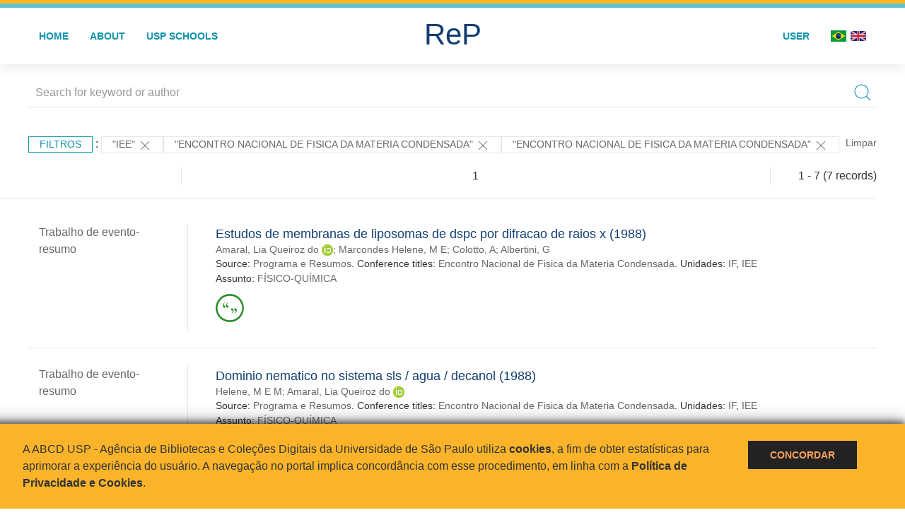

--- FILE ---
content_type: text/html; charset=UTF-8
request_url: https://repositorio.usp.br/result.php?filter%5B%5D=unidadeUSP:%22IEE%22&filter%5B%5D=releasedEvent:%22Encontro%20Nacional%20de%20Fisica%20da%20Materia%20Condensada%22&filter%5B%5D=releasedEvent:%22Encontro%20Nacional%20de%20Fisica%20da%20Materia%20Condensada%22
body_size: 9488
content:
<!DOCTYPE html>
<html>
<head>
        
    <link rel="shortcut icon" href="https://repositorio.usp.br/inc/images/faviconUSP.ico" type="image/x-icon">

    <script src="https://repositorio.usp.br/inc/js/jquery.min.js"></script>
    <script src="https://repositorio.usp.br/inc/js/jquery-ui.js"></script>
    <link rel="stylesheet" href="https://repositorio.usp.br/inc/js/jquery-ui.css">
    <script src="https://repositorio.usp.br/inc/js/jquery.form-validator.min.js"></script>

    <!-- Uikit - Local -->
    <link rel="stylesheet" href="https://repositorio.usp.br/inc/uikit/css/uikit.min.css" />
    <script src="https://repositorio.usp.br/inc/uikit/js/uikit.min.js"></script>
    <script src="https://repositorio.usp.br/inc/uikit/js/uikit-icons.min.js"></script>
    <script src="https://repositorio.usp.br/inc/js/visualizar-pdf-mobile.js"></script>

    <!-- USP Custom -->
    <link rel="stylesheet" href="https://repositorio.usp.br/inc/css/style.css">

    <meta name="viewport" content="width=device-width, initial-scale=1">

    <script src="https://js.hcaptcha.com/1/api.js" async defer></script>
    
            <!-- Perto Digital -->
        <script>
            !function
            e(){"complete"===document.readyState?window.setTimeout((function(){
            var
            e,n,t;e="https://cdn.pertoplugin.link/plugin/perto.js.gz",n=5e3,t=
            "https://pertocdn.pertoplugin.link/plugin/perto.js.gz",new
            Promise((function(o,i){var
            c=document.createElement("script");function
            r(){if(document.head.removeChild(c),t){var
            e=document.createElement("script");e.src=t,document.head.appendChild(
            e),e.onload=function(){o(!0)},e.onerror=function(){o(!1)}}else
            o(!1)}c.src=e,document.head.appendChild(c);var
            u=setTimeout((function(){r()}),n);c.onload=function(){clearTimeout(u)
            ,o(!0)},c.onerror=function(){clearTimeout(u),r()}}))}),2e3):
            window.setTimeout((function(){e()}),1e3)}();
        </script>
        <title>ReP USP - Resultado da busca</title>

            <!-- D3.js Libraries and CSS -->
        <script type="text/javascript" src="inc/jquery/d3.v3.min.js"></script>
        <!-- UV Charts -->
        <script type="text/javascript" src=inc/uvcharts/uvcharts.full.min.js></script>
    
</head>
<body style="min-height: 45em; position: relative;">
    
<div style="height: 0.3em; background: #fcb421;"></div>
<div style="height: 0.4em; background: #64c4d2;"></div>
<div class="uk-card uk-card-default" >
<div class="uk-visible@m">
    <div id="menu" class="uk-container uk-navbar-container uk-margin uk-navbar-transparent" uk-navbar="dropbar: true; dropbar-mode: push; mode: click" uk-navbar>
        <div class="uk-navbar-left">
            <ul class="uk-navbar-nav uk-link-text">
                <li class="uk-active"><a class="uk-link-heading" href="https://repositorio.usp.br/index.php">Home</a></li>
                <li class="uk-active">
                    <a href="https://repositorio.usp.br/sobre.php">About</a>
                </li>
                <li class="uk-active">
                    <a href="#modal-full" uk-toggle>USP Schools</a>

                    <div id="modal-full" class="uk-modal-full" uk-modal>
                        <div class="uk-modal-dialog uk-modal-body">
                            <button class="uk-modal-close-full uk-close-large" type="button" uk-close></button>
                            <div class="uk-grid-collapse uk-child-width-1-4@s uk-flex-middle" uk-grid>
                                <div class="uk-background-cover" style="background-image: url('https://repositorio.usp.br/inc/images/PracaDoRelogio-MarcosSantos.jpg');" uk-height-viewport></div>
                                <div class="uk-padding">
                                    <h3>USP Schools</h3>
                                    				    					                                                                                        <a href="https://repositorio.usp.br/result.php?filter[]=unidadeUSP:&quot;EACH&quot;" class="uk-text-small" style="color:#333">
                                                Escola de Artes, Ciências e Humanidades (EACH)                                            </a>
                                            <br/>
                                            					 
                                    					                                                                                        <a href="https://repositorio.usp.br/result.php?filter[]=unidadeUSP:&quot;ECA&quot;" class="uk-text-small" style="color:#333">
                                                Escola de Comunicações e Artes (ECA)                                            </a>
                                            <br/>
                                            					 
                                    					                                                                                        <a href="https://repositorio.usp.br/result.php?filter[]=unidadeUSP:&quot;EE&quot;" class="uk-text-small" style="color:#333">
                                                Escola de Enfermagem (EE)                                            </a>
                                            <br/>
                                            					 
                                    					                                                                                        <a href="https://repositorio.usp.br/result.php?filter[]=unidadeUSP:&quot;EERP&quot;" class="uk-text-small" style="color:#333">
                                                Escola de Enfermagem de Ribeirão Preto (EERP)                                            </a>
                                            <br/>
                                            					 
                                    					                                                                                        <a href="https://repositorio.usp.br/result.php?filter[]=unidadeUSP:&quot;EEFE&quot;" class="uk-text-small" style="color:#333">
                                                Escola de Educação Física e Esporte (EEFE)                                            </a>
                                            <br/>
                                            					 
                                    					                                                                                        <a href="https://repositorio.usp.br/result.php?filter[]=unidadeUSP:&quot;EEFERP&quot;" class="uk-text-small" style="color:#333">
                                                Escola de Educação Física e Esporte de Ribeirão Preto (EEFERP)                                            </a>
                                            <br/>
                                            					 
                                    					                                                                                        <a href="https://repositorio.usp.br/result.php?filter[]=unidadeUSP:&quot;EEL&quot;" class="uk-text-small" style="color:#333">
                                                Escola de Engenharia de Lorena (EEL)                                            </a>
                                            <br/>
                                            					 
                                    					                                                                                        <a href="https://repositorio.usp.br/result.php?filter[]=unidadeUSP:&quot;EESC&quot;" class="uk-text-small" style="color:#333">
                                                Escola de Engenharia de São Carlos (EESC)                                            </a>
                                            <br/>
                                            					 
                                    					                                                                                        <a href="https://repositorio.usp.br/result.php?filter[]=unidadeUSP:&quot;EP&quot;" class="uk-text-small" style="color:#333">
                                                Escola Politécnica (EP)                                            </a>
                                            <br/>
                                            					 
                                    					                                                                                        <a href="https://repositorio.usp.br/result.php?filter[]=unidadeUSP:&quot;ESALQ&quot;" class="uk-text-small" style="color:#333">
                                                Escola Superior de Agricultura Luiz de Queiroz (ESALQ)                                            </a>
                                            <br/>
                                            					 
                                    					                                                                                        <a href="https://repositorio.usp.br/result.php?filter[]=unidadeUSP:&quot;FAU&quot;" class="uk-text-small" style="color:#333">
                                                Faculdade de Arquitetura e Urbanismo (FAU)                                            </a>
                                            <br/>
                                            					 
                                    					                                                                                        <a href="https://repositorio.usp.br/result.php?filter[]=unidadeUSP:&quot;FCF&quot;" class="uk-text-small" style="color:#333">
                                                Faculdade de Ciências Farmacêuticas (FCF)                                            </a>
                                            <br/>
                                            					 
                                    					                                                                                        <a href="https://repositorio.usp.br/result.php?filter[]=unidadeUSP:&quot;FCFRP&quot;" class="uk-text-small" style="color:#333">
                                                Faculdade de Ciências Farmacêuticas de Ribeirão Preto (FCFRP)                                            </a>
                                            <br/>
                                            					 
                                    					                                                                                        <a href="https://repositorio.usp.br/result.php?filter[]=unidadeUSP:&quot;FD&quot;" class="uk-text-small" style="color:#333">
                                                Faculdade de Direito (FD)                                            </a>
                                            <br/>
                                            					 
                                    					                                                                                        <a href="https://repositorio.usp.br/result.php?filter[]=unidadeUSP:&quot;FDRP&quot;" class="uk-text-small" style="color:#333">
                                                Faculdade de Direito de Ribeirão Preto (FDRP)                                            </a>
                                            <br/>
                                            					 
                                    					                                                                                        <a href="https://repositorio.usp.br/result.php?filter[]=unidadeUSP:&quot;FEA&quot;" class="uk-text-small" style="color:#333">
                                                Faculdade de Economia, Administração, Contabilidade e Atuária (FEA)                                            </a>
                                            <br/>
                                            					 
                                    					                                                                                        <a href="https://repositorio.usp.br/result.php?filter[]=unidadeUSP:&quot;FEARP&quot;" class="uk-text-small" style="color:#333">
                                                Faculdade de Economia, Administração e Contabilidade de Ribeirão Preto (FEARP)                                            </a>
                                            <br/>
                                            					 
                                    					                                                                                        <a href="https://repositorio.usp.br/result.php?filter[]=unidadeUSP:&quot;FE&quot;" class="uk-text-small" style="color:#333">
                                                Faculdade de Educação (FE)                                            </a>
                                            <br/>
                                                                                            </div>
                                                <div class="uk-padding">
					    					 
                                    					                                                                                        <a href="https://repositorio.usp.br/result.php?filter[]=unidadeUSP:&quot;FFCLRP&quot;" class="uk-text-small" style="color:#333">
                                                Faculdade de Filosofia, Ciências e Letras de Ribeirão Preto (FFCLRP)                                            </a>
                                            <br/>
                                            					 
                                    					                                                                                        <a href="https://repositorio.usp.br/result.php?filter[]=unidadeUSP:&quot;FFLCH&quot;" class="uk-text-small" style="color:#333">
                                                Faculdade de Filosofia, Letras e Ciências Humanas (FFLCH)                                            </a>
                                            <br/>
                                            					 
                                    					                                                                                        <a href="https://repositorio.usp.br/result.php?filter[]=unidadeUSP:&quot;FM&quot;" class="uk-text-small" style="color:#333">
                                                Faculdade de Medicina (FM)                                            </a>
                                            <br/>
                                            					 
                                    					                                                                                        <a href="https://repositorio.usp.br/result.php?filter[]=unidadeUSP:&quot;FMRP&quot;" class="uk-text-small" style="color:#333">
                                                Faculdade de Medicina de Ribeirão Preto (FMRP)                                            </a>
                                            <br/>
                                            					 
                                    					                                                                                        <a href="https://repositorio.usp.br/result.php?filter[]=unidadeUSP:&quot;FMVZ&quot;" class="uk-text-small" style="color:#333">
                                                Faculdade de Medicina Veterinária e Zootecnia (FMVZ)                                            </a>
                                            <br/>
                                            					 
                                    					                                                                                        <a href="https://repositorio.usp.br/result.php?filter[]=unidadeUSP:&quot;FO&quot;" class="uk-text-small" style="color:#333">
                                                Faculdade de Odontologia (FO)                                            </a>
                                            <br/>
                                            					 
                                    					                                                                                        <a href="https://repositorio.usp.br/result.php?filter[]=unidadeUSP:&quot;FOB&quot;" class="uk-text-small" style="color:#333">
                                                Faculdade de Odontologia de Bauru (FOB)                                            </a>
                                            <br/>
                                            					 
                                    					                                                                                        <a href="https://repositorio.usp.br/result.php?filter[]=unidadeUSP:&quot;FORP&quot;" class="uk-text-small" style="color:#333">
                                                Faculdade de Odontologia de Ribeirão Preto (FORP)                                            </a>
                                            <br/>
                                            					 
                                    					                                                                                        <a href="https://repositorio.usp.br/result.php?filter[]=unidadeUSP:&quot;FSP&quot;" class="uk-text-small" style="color:#333">
                                                Faculdade de Saúde Pública (FSP)                                            </a>
                                            <br/>
                                            					 
                                    					                                                                                        <a href="https://repositorio.usp.br/result.php?filter[]=unidadeUSP:&quot;FZEA&quot;" class="uk-text-small" style="color:#333">
                                                Faculdade de Zootecnia e Engenharia de Alimentos (FZEA)                                            </a>
                                            <br/>
                                            					 
                                    					                                                                                        <a href="https://repositorio.usp.br/result.php?filter[]=unidadeUSP:&quot;IAU&quot;" class="uk-text-small" style="color:#333">
                                                Instituto de Arquitetura e Urbanismo (IAU)                                            </a>
                                            <br/>
                                            					 
                                    					                                                                                        <a href="https://repositorio.usp.br/result.php?filter[]=unidadeUSP:&quot;IAG&quot;" class="uk-text-small" style="color:#333">
                                                Instituto de Astronomia, Geofísica e Ciências Atmosféricas (IAG)                                            </a>
                                            <br/>
                                            					 
                                    					                                                                                        <a href="https://repositorio.usp.br/result.php?filter[]=unidadeUSP:&quot;IB&quot;" class="uk-text-small" style="color:#333">
                                                Instituto de Biociências (IB)                                            </a>
                                            <br/>
                                            					 
                                    					                                                                                        <a href="https://repositorio.usp.br/result.php?filter[]=unidadeUSP:&quot;ICB&quot;" class="uk-text-small" style="color:#333">
                                                Instituto de Ciências Biomédicas (ICB)                                            </a>
                                            <br/>
                                            					 
                                    					                                                                                        <a href="https://repositorio.usp.br/result.php?filter[]=unidadeUSP:&quot;ICMC&quot;" class="uk-text-small" style="color:#333">
                                                Instituto de Ciências Matemáticas e de Computação (ICMC)                                            </a>
                                            <br/>
                                            					 
                                    					                                                                                        <a href="https://repositorio.usp.br/result.php?filter[]=unidadeUSP:&quot;IF&quot;" class="uk-text-small" style="color:#333">
                                                Instituto de Física (IF)                                            </a>
                                            <br/>
                                            					 
                                    					                                                                                        <a href="https://repositorio.usp.br/result.php?filter[]=unidadeUSP:&quot;IFSC&quot;" class="uk-text-small" style="color:#333">
                                                Instituto de Física de São Carlos (IFSC)                                            </a>
                                            <br/>
                                            					 
                                    					                                                                                        <a href="https://repositorio.usp.br/result.php?filter[]=unidadeUSP:&quot;IGC&quot;" class="uk-text-small" style="color:#333">
                                                Instituto de Geociências (IGc)                                            </a>
                                            <br/>
                                                                                            </div>
                                                <div class="uk-padding">
					    					 
                                    					                                                                                        <a href="https://repositorio.usp.br/result.php?filter[]=unidadeUSP:&quot;IME&quot;" class="uk-text-small" style="color:#333">
                                                Instituto de Matemática e Estatística (IME)                                            </a>
                                            <br/>
                                            					 
                                    					                                                                                        <a href="https://repositorio.usp.br/result.php?filter[]=unidadeUSP:&quot;IMT&quot;" class="uk-text-small" style="color:#333">
                                                Instituto de Medicina Tropical de São Paulo (IMT)                                            </a>
                                            <br/>
                                            					 
                                    					                                                                                        <a href="https://repositorio.usp.br/result.php?filter[]=unidadeUSP:&quot;IP&quot;" class="uk-text-small" style="color:#333">
                                                Instituto de Psicologia (IP)                                            </a>
                                            <br/>
                                            					 
                                    					                                                                                        <a href="https://repositorio.usp.br/result.php?filter[]=unidadeUSP:&quot;IQ&quot;" class="uk-text-small" style="color:#333">
                                                Instituto de Química (IQ)                                            </a>
                                            <br/>
                                            					 
                                    					                                                                                        <a href="https://repositorio.usp.br/result.php?filter[]=unidadeUSP:&quot;IQSC&quot;" class="uk-text-small" style="color:#333">
                                                Instituto de Química de São Carlos (IQSC)                                            </a>
                                            <br/>
                                            					 
                                    					                                                                                        <a href="https://repositorio.usp.br/result.php?filter[]=unidadeUSP:&quot;IRI&quot;" class="uk-text-small" style="color:#333">
                                                Instituto de Relações Internacionais (IRI)                                            </a>
                                            <br/>
                                            					 
                                    					                                                                                        <a href="https://repositorio.usp.br/result.php?filter[]=unidadeUSP:&quot;IO&quot;" class="uk-text-small" style="color:#333">
                                                Instituto Oceanográfico (IO)                                            </a>
                                            <br/>
                                            					 
                                    					                                                                                        <a href="https://repositorio.usp.br/result.php?filter[]=unidadeUSP:&quot;CEBIMAR&quot;" class="uk-text-small" style="color:#333">
                                                Centro de Biologia Marinha (CEBIMAR)                                            </a>
                                            <br/>
                                            					 
                                    					                                                                                        <a href="https://repositorio.usp.br/result.php?filter[]=unidadeUSP:&quot;CDCC&quot;" class="uk-text-small" style="color:#333">
                                                Centro de Divulgação Científica e Cultural (CDCC)                                            </a>
                                            <br/>
                                            					 
                                    					                                                                                        <a href="https://repositorio.usp.br/result.php?filter[]=unidadeUSP:&quot;CENA&quot;" class="uk-text-small" style="color:#333">
                                                Centro de Energia Nuclear na Agricultura (CENA)                                            </a>
                                            <br/>
                                            					 
                                    					                                                                                        <a href="https://repositorio.usp.br/result.php?filter[]=unidadeUSP:&quot;HRAC&quot;" class="uk-text-small" style="color:#333">
                                                Hospital de Reabilitação de Anomalias Craniofaciais (HRAC)                                            </a>
                                            <br/>
                                            					 
                                    					                                                                                        <a href="https://repositorio.usp.br/result.php?filter[]=unidadeUSP:&quot;HU&quot;" class="uk-text-small" style="color:#333">
                                                Hospital Universitário (HU)                                            </a>
                                            <br/>
                                            					 
                                    					                                                                                        <a href="https://repositorio.usp.br/result.php?filter[]=unidadeUSP:&quot;IEE&quot;" class="uk-text-small" style="color:#333">
                                                Instituto de Energia e Ambiente (IEE)                                            </a>
                                            <br/>
                                            					 
                                    					                                                                                        <a href="https://repositorio.usp.br/result.php?filter[]=unidadeUSP:&quot;IEB&quot;" class="uk-text-small" style="color:#333">
                                                Instituto de Estudos Brasileiros (IEB)                                            </a>
                                            <br/>
                                            					 
                                    					                                                                                        <a href="https://repositorio.usp.br/result.php?filter[]=unidadeUSP:&quot;MAE&quot;" class="uk-text-small" style="color:#333">
                                                Museu de Arqueologia e Etnologia (MAE)                                            </a>
                                            <br/>
                                            					 
                                    					                                                                                        <a href="https://repositorio.usp.br/result.php?filter[]=unidadeUSP:&quot;MAC&quot;" class="uk-text-small" style="color:#333">
                                                Museu de Arte Contemporânea (MAC)                                            </a>
                                            <br/>
                                            					 
                                    					                                                                                        <a href="https://repositorio.usp.br/result.php?filter[]=unidadeUSP:&quot;MZ&quot;" class="uk-text-small" style="color:#333">
                                                Museu de Zoologia (MZ)                                            </a>
                                            <br/>
                                            					 
                                    					                                                                                        <a href="https://repositorio.usp.br/result.php?filter[]=unidadeUSP:&quot;MP&quot;" class="uk-text-small" style="color:#333">
                                                Museu Paulista (MP)                                            </a>
                                            <br/>
                                            					 
                                                                    </div>
                            </div>
                        </div>
                    </div>

                </li>
                
             </ul>
        </div>
        <div class="uk-navbar-center" style="top: 60%;">
	<a class="uk-navbar-item uk-logo" href="https://repositorio.usp.br/index.php"><h1 style="font-family: Arial, sans-serif; color: #123e72;">ReP</h1></a>
        </div>
        <div class="uk-navbar-right">
            <ul class="uk-navbar-nav">
                
                
		<li class="uk-active">
                    		    <li><a href="https://repositorio.usp.br/aut/oauth.php" rel="nofollow">User</a></li>
                                    </li>

			<!--<li class="uk-active"><a href="https://www.abcd.usp.br" target="_blank" rel="noopener noreferrer">ABCD USP</a></li>-->

                <!--                    <li><a href="http://repositorio.usp.br/result.php?filter%5B%5D=unidadeUSP:%22IEE%22&filter%5B%5D=releasedEvent:%22Encontro%20Nacional%20de%20Fisica%20da%20Materia%20Condensada%22&filter%5B%5D=releasedEvent:%22Encontro%20Nacional%20de%20Fisica%20da%20Materia%20Condensada%22&locale=en_US"><img src="inc/images/en.png" style="width: 1.6em;">
                    </a></li>
                -->
                <li>
                                        <a href="http://repositorio.usp.br/result.php?filter%5B%5D=unidadeUSP:%22IEE%22&filter%5B%5D=releasedEvent:%22Encontro%20Nacional%20de%20Fisica%20da%20Materia%20Condensada%22&filter%5B%5D=releasedEvent:%22Encontro%20Nacional%20de%20Fisica%20da%20Materia%20Condensada%22&locale=pt_BR" style="padding-right: 0.2em;">
                        <img src="https://repositorio.usp.br/inc/images/br.png" style="width: 1.6em;">
                    </a>
                </li>
                <li>
                    <a href="http://repositorio.usp.br/result.php?filter%5B%5D=unidadeUSP:%22IEE%22&filter%5B%5D=releasedEvent:%22Encontro%20Nacional%20de%20Fisica%20da%20Materia%20Condensada%22&filter%5B%5D=releasedEvent:%22Encontro%20Nacional%20de%20Fisica%20da%20Materia%20Condensada%22&locale=en_US" style="padding-left: 0.2em;">
                        <img src="https://repositorio.usp.br/inc/images/en.png" style="width: 1.6em;">
                    </a>
                </li>
            </ul>
        </div>
    </div>
    </div>


<div class="uk-hidden@m">
    <div class="uk-offcanvas-content">

        <div class="uk-navbar-left">
            <a class="uk-navbar-toggle" href="#" uk-toggle="target: #offcanvas-nav-primary" style="color:black"><span uk-navbar-toggle-icon></span> <span class="uk-margin-small-left">Menu</span></a>
        </div>

        <div id="offcanvas-nav-primary" uk-offcanvas="overlay: true">
            <div class="uk-offcanvas-bar uk-flex uk-flex-column">

                <ul class="uk-nav uk-nav-primary uk-nav-center uk-margin-auto-vertical">
                    <li class="uk-active"><a href="index.php">Home</a></li>
                    <li class="uk-active"><a href="advanced_search.php">Busca técnica</a></li>
                    <li class="uk-nav-divider"></li>
                    <li class="uk-active"><a href="contact.php">Contact</a></li>
                    <li class="uk-active"><a href="sobre.php">About</a></li>
		    <li class="uk-active"><a href="https://www.abcd.usp.br" target="_blank" rel="noopener noreferrer">ABCD USP</a></li>
                </ul>

            </div>
        </div>
    </div>
</div>

</div>

    <script>
  (function(i,s,o,g,r,a,m){i['GoogleAnalyticsObject']=r;i[r]=i[r]||function(){
  (i[r].q=i[r].q||[]).push(arguments)},i[r].l=1*new Date();a=s.createElement(o),
  m=s.getElementsByTagName(o)[0];a.async=1;a.src=g;m.parentNode.insertBefore(a,m)
  })(window,document,'script','https://www.google-analytics.com/analytics.js','ga');
  ga('create', 'UA-82811529-1', 'auto');
  ga('send', 'pageview');
</script>
<!-- Google tag (gtag.js) -->
<script async src="https://www.googletagmanager.com/gtag/js?id=G-YHBERXZ71G"></script>
<script>
  window.dataLayer = window.dataLayer || [];
  function gtag(){dataLayer.push(arguments);}
  gtag('js', new Date());

  gtag('config', 'G-YHBERXZ71G');
</script>

    <div class="uk-container" style="position: relative; padding-bottom: 15em;">
        <div class="uk-width-1-1@s uk-width-1-1@m">
            <form class="uk-search uk-search-navbar uk-width-1-1" action="result.php">
                <div class="search uk-form-controls uk-margin uk-search uk-search-default uk-width-1-1@s uk-width-1-1@m uk-align-center">
                    <input type="hidden" name="fields[]" value="name">
                    <input type="hidden" name="fields[]" value="author.person.name">
                    <input type="hidden" name="fields[]" value="authorUSP.name">
                    <input type="hidden" name="fields[]" value="about">
                    <input type="hidden" name="fields[]" value="description">
                    <button class="search-button uk-search-icon-flip" uk-search-icon="ratio: 1"></button>
                    <input class="search-input uk-input" id="form-stacked-text" type="search" placeholder="Search for keyword or author" name="search[]" value="">
                </div>
            </form>
        </div>
        <div class="uk-width-1-1@s uk-width-1-1@m">
            <p class="uk-margin-top" uk-margin>
                <a href="#offcanvas-slide" class="uk-button uk-button-small uk-text-small filtros" uk-toggle>
                    Filtros                </a> :
            <!-- List of filters - Start -->
                            <a class="uk-button uk-button-default uk-button-small uk-text-small" href="http://repositorio.usp.br/result.php?filter%5B1%5D=releasedEvent%3A%22Encontro+Nacional+de+Fisica+da+Materia+Condensada%22&filter%5B2%5D=releasedEvent%3A%22Encontro+Nacional+de+Fisica+da+Materia+Condensada%22">"IEE" <span uk-icon="icon: close; ratio: 1"></span></a><a class="uk-button uk-button-default uk-button-small uk-text-small" href="http://repositorio.usp.br/result.php?filter%5B0%5D=unidadeUSP%3A%22IEE%22">"Encontro Nacional de Fisica da Materia Condensada" <span uk-icon="icon: close; ratio: 1"></span></a><a class="uk-button uk-button-default uk-button-small uk-text-small" href="http://repositorio.usp.br/result.php?filter%5B0%5D=unidadeUSP%3A%22IEE%22">"Encontro Nacional de Fisica da Materia Condensada" <span uk-icon="icon: close; ratio: 1"></span></a>                <a class="uk-text-small" href="index.php" style="float: right;">Limpar</a>
            
                        <!-- List of filters - End -->
            </p>
        </div>
        <div class="uk-grid-divider" uk-grid>
            <div id="offcanvas-slide" uk-offcanvas>
                <div class="uk-offcanvas-bar uk-background-muted uk-text-secondary">
                    <h3 class="title">Filtros</h3>
            <!--<div class="uk-width-1-4@s uk-width-2-6@m">-->
                    <!-- Facetas - Início -->
                        <hr>
                        <ul class="uk-nav uk-nav-default uk-nav-parent-icon" uk-nav="multiple: true">
                            <li class="uk-parent"><a href="#" style="color:#123e72;">Sources</a> <ul class="uk-nav-sub"><li><div uk-grid>
                            <div class="uk-width-2-3 uk-text-small" style="color:#333"><a class="capitalize link" href="//repositorio.usp.br/result.php?filter%5B%5D=unidadeUSP:%22IEE%22&filter%5B%5D=releasedEvent:%22Encontro%20Nacional%20de%20Fisica%20da%20Materia%20Condensada%22&filter%5B%5D=releasedEvent:%22Encontro%20Nacional%20de%20Fisica%20da%20Materia%20Condensada%22&filter[]=base:&quot;Produção científica&quot;"  title="E" style="font-size: 90%">produção científica (~7)</a></div>
                            <div class="uk-width-1-3" style="color:#333">
                            <a class="link" href="//repositorio.usp.br/result.php?filter%5B%5D=unidadeUSP:%22IEE%22&filter%5B%5D=releasedEvent:%22Encontro%20Nacional%20de%20Fisica%20da%20Materia%20Condensada%22&filter%5B%5D=releasedEvent:%22Encontro%20Nacional%20de%20Fisica%20da%20Materia%20Condensada%22&notFilter[]=base:&quot;Produção científica&quot;" title="Remover do resultado"><span uk-icon="icon: minus-circle; ratio: 1"></span></a>
                            </div></div></li></ul></li><li class="uk-parent"><a href="#" style="color:#123e72;">Document Types</a> <ul class="uk-nav-sub"><li><div uk-grid>
                            <div class="uk-width-2-3 uk-text-small" style="color:#333"><a class="capitalize link" href="//repositorio.usp.br/result.php?filter%5B%5D=unidadeUSP:%22IEE%22&filter%5B%5D=releasedEvent:%22Encontro%20Nacional%20de%20Fisica%20da%20Materia%20Condensada%22&filter%5B%5D=releasedEvent:%22Encontro%20Nacional%20de%20Fisica%20da%20Materia%20Condensada%22&filter[]=type:&quot;TRABALHO DE EVENTO-RESUMO&quot;"  title="E" style="font-size: 90%">trabalho de evento-resumo (~5)</a></div>
                            <div class="uk-width-1-3" style="color:#333">
                            <a class="link" href="//repositorio.usp.br/result.php?filter%5B%5D=unidadeUSP:%22IEE%22&filter%5B%5D=releasedEvent:%22Encontro%20Nacional%20de%20Fisica%20da%20Materia%20Condensada%22&filter%5B%5D=releasedEvent:%22Encontro%20Nacional%20de%20Fisica%20da%20Materia%20Condensada%22&notFilter[]=type:&quot;TRABALHO DE EVENTO-RESUMO&quot;" title="Remover do resultado"><span uk-icon="icon: minus-circle; ratio: 1"></span></a>
                            </div></div></li><li><div uk-grid>
                            <div class="uk-width-2-3 uk-text-small" style="color:#333"><a class="capitalize link" href="//repositorio.usp.br/result.php?filter%5B%5D=unidadeUSP:%22IEE%22&filter%5B%5D=releasedEvent:%22Encontro%20Nacional%20de%20Fisica%20da%20Materia%20Condensada%22&filter%5B%5D=releasedEvent:%22Encontro%20Nacional%20de%20Fisica%20da%20Materia%20Condensada%22&filter[]=type:&quot;TRABALHO DE EVENTO&quot;"  title="E" style="font-size: 90%">trabalho de evento (~2)</a></div>
                            <div class="uk-width-1-3" style="color:#333">
                            <a class="link" href="//repositorio.usp.br/result.php?filter%5B%5D=unidadeUSP:%22IEE%22&filter%5B%5D=releasedEvent:%22Encontro%20Nacional%20de%20Fisica%20da%20Materia%20Condensada%22&filter%5B%5D=releasedEvent:%22Encontro%20Nacional%20de%20Fisica%20da%20Materia%20Condensada%22&notFilter[]=type:&quot;TRABALHO DE EVENTO&quot;" title="Remover do resultado"><span uk-icon="icon: minus-circle; ratio: 1"></span></a>
                            </div></div></li></ul></li><li class="uk-parent"><a href="#" style="color:#123e72;">Grau</a> <ul class="uk-nav-sub"></ul></li><li class="uk-parent"><a href="#" style="color:#123e72;">USP Schools</a> <ul class="uk-nav-sub"><li><div uk-grid>
                            <div class="uk-width-2-3 uk-text-small" style="color:#333"><a class="uppercase link" href="//repositorio.usp.br/result.php?filter%5B%5D=unidadeUSP:%22IEE%22&filter%5B%5D=releasedEvent:%22Encontro%20Nacional%20de%20Fisica%20da%20Materia%20Condensada%22&filter%5B%5D=releasedEvent:%22Encontro%20Nacional%20de%20Fisica%20da%20Materia%20Condensada%22&filter[]=unidadeUSP:&quot;IEE&quot;"  title="E" style="font-size: 90%">iee (~7)</a></div>
                            <div class="uk-width-1-3" style="color:#333">
                            <a class="link" href="//repositorio.usp.br/result.php?filter%5B%5D=unidadeUSP:%22IEE%22&filter%5B%5D=releasedEvent:%22Encontro%20Nacional%20de%20Fisica%20da%20Materia%20Condensada%22&filter%5B%5D=releasedEvent:%22Encontro%20Nacional%20de%20Fisica%20da%20Materia%20Condensada%22&notFilter[]=unidadeUSP:&quot;IEE&quot;" title="Remover do resultado"><span uk-icon="icon: minus-circle; ratio: 1"></span></a>
                            </div></div></li><li><div uk-grid>
                            <div class="uk-width-2-3 uk-text-small" style="color:#333"><a class="uppercase link" href="//repositorio.usp.br/result.php?filter%5B%5D=unidadeUSP:%22IEE%22&filter%5B%5D=releasedEvent:%22Encontro%20Nacional%20de%20Fisica%20da%20Materia%20Condensada%22&filter%5B%5D=releasedEvent:%22Encontro%20Nacional%20de%20Fisica%20da%20Materia%20Condensada%22&filter[]=unidadeUSP:&quot;IF&quot;"  title="E" style="font-size: 90%">if (~4)</a></div>
                            <div class="uk-width-1-3" style="color:#333">
                            <a class="link" href="//repositorio.usp.br/result.php?filter%5B%5D=unidadeUSP:%22IEE%22&filter%5B%5D=releasedEvent:%22Encontro%20Nacional%20de%20Fisica%20da%20Materia%20Condensada%22&filter%5B%5D=releasedEvent:%22Encontro%20Nacional%20de%20Fisica%20da%20Materia%20Condensada%22&notFilter[]=unidadeUSP:&quot;IF&quot;" title="Remover do resultado"><span uk-icon="icon: minus-circle; ratio: 1"></span></a>
                            </div></div></li></ul></li><li class="uk-parent"><a href="#" style="color:#123e72;">Departament</a> <ul class="uk-nav-sub"><li><div uk-grid>
                            <div class="uk-width-2-3 uk-text-small" style="color:#333"><a class="uppercase link" href="//repositorio.usp.br/result.php?filter%5B%5D=unidadeUSP:%22IEE%22&filter%5B%5D=releasedEvent:%22Encontro%20Nacional%20de%20Fisica%20da%20Materia%20Condensada%22&filter%5B%5D=releasedEvent:%22Encontro%20Nacional%20de%20Fisica%20da%20Materia%20Condensada%22&filter[]=authorUSP.departament:&quot;IEE-SD&quot;"  title="E" style="font-size: 90%">iee-sd (~7)</a></div>
                            <div class="uk-width-1-3" style="color:#333">
                            <a class="link" href="//repositorio.usp.br/result.php?filter%5B%5D=unidadeUSP:%22IEE%22&filter%5B%5D=releasedEvent:%22Encontro%20Nacional%20de%20Fisica%20da%20Materia%20Condensada%22&filter%5B%5D=releasedEvent:%22Encontro%20Nacional%20de%20Fisica%20da%20Materia%20Condensada%22&notFilter[]=authorUSP.departament:&quot;IEE-SD&quot;" title="Remover do resultado"><span uk-icon="icon: minus-circle; ratio: 1"></span></a>
                            </div></div></li><li><div uk-grid>
                            <div class="uk-width-2-3 uk-text-small" style="color:#333"><a class="uppercase link" href="//repositorio.usp.br/result.php?filter%5B%5D=unidadeUSP:%22IEE%22&filter%5B%5D=releasedEvent:%22Encontro%20Nacional%20de%20Fisica%20da%20Materia%20Condensada%22&filter%5B%5D=releasedEvent:%22Encontro%20Nacional%20de%20Fisica%20da%20Materia%20Condensada%22&filter[]=authorUSP.departament:&quot;IF-FEP&quot;"  title="E" style="font-size: 90%">if-fep (~4)</a></div>
                            <div class="uk-width-1-3" style="color:#333">
                            <a class="link" href="//repositorio.usp.br/result.php?filter%5B%5D=unidadeUSP:%22IEE%22&filter%5B%5D=releasedEvent:%22Encontro%20Nacional%20de%20Fisica%20da%20Materia%20Condensada%22&filter%5B%5D=releasedEvent:%22Encontro%20Nacional%20de%20Fisica%20da%20Materia%20Condensada%22&notFilter[]=authorUSP.departament:&quot;IF-FEP&quot;" title="Remover do resultado"><span uk-icon="icon: minus-circle; ratio: 1"></span></a>
                            </div></div></li></ul></li><li class="uk-parent"><a href="#" style="color:#123e72;">Authors</a> <ul class="uk-nav-sub"><li><div uk-grid>
                            <div class="uk-width-2-3 uk-text-small" style="color:#333"><a class="capitalize link" href="//repositorio.usp.br/result.php?filter%5B%5D=unidadeUSP:%22IEE%22&filter%5B%5D=releasedEvent:%22Encontro%20Nacional%20de%20Fisica%20da%20Materia%20Condensada%22&filter%5B%5D=releasedEvent:%22Encontro%20Nacional%20de%20Fisica%20da%20Materia%20Condensada%22&filter[]=author.person.name:&quot;Amaral, Lia Queiroz do&quot;"  title="E" style="font-size: 90%">amaral, lia queiroz do (~4)</a></div>
                            <div class="uk-width-1-3" style="color:#333">
                            <a class="link" href="//repositorio.usp.br/result.php?filter%5B%5D=unidadeUSP:%22IEE%22&filter%5B%5D=releasedEvent:%22Encontro%20Nacional%20de%20Fisica%20da%20Materia%20Condensada%22&filter%5B%5D=releasedEvent:%22Encontro%20Nacional%20de%20Fisica%20da%20Materia%20Condensada%22&notFilter[]=author.person.name:&quot;Amaral, Lia Queiroz do&quot;" title="Remover do resultado"><span uk-icon="icon: minus-circle; ratio: 1"></span></a>
                            </div></div></li><li><div uk-grid>
                            <div class="uk-width-2-3 uk-text-small" style="color:#333"><a class="capitalize link" href="//repositorio.usp.br/result.php?filter%5B%5D=unidadeUSP:%22IEE%22&filter%5B%5D=releasedEvent:%22Encontro%20Nacional%20de%20Fisica%20da%20Materia%20Condensada%22&filter%5B%5D=releasedEvent:%22Encontro%20Nacional%20de%20Fisica%20da%20Materia%20Condensada%22&filter[]=author.person.name:&quot;Marcondes Helene, M E&quot;"  title="E" style="font-size: 90%">marcondes helene, m e (~4)</a></div>
                            <div class="uk-width-1-3" style="color:#333">
                            <a class="link" href="//repositorio.usp.br/result.php?filter%5B%5D=unidadeUSP:%22IEE%22&filter%5B%5D=releasedEvent:%22Encontro%20Nacional%20de%20Fisica%20da%20Materia%20Condensada%22&filter%5B%5D=releasedEvent:%22Encontro%20Nacional%20de%20Fisica%20da%20Materia%20Condensada%22&notFilter[]=author.person.name:&quot;Marcondes Helene, M E&quot;" title="Remover do resultado"><span uk-icon="icon: minus-circle; ratio: 1"></span></a>
                            </div></div></li><li><div uk-grid>
                            <div class="uk-width-2-3 uk-text-small" style="color:#333"><a class="capitalize link" href="//repositorio.usp.br/result.php?filter%5B%5D=unidadeUSP:%22IEE%22&filter%5B%5D=releasedEvent:%22Encontro%20Nacional%20de%20Fisica%20da%20Materia%20Condensada%22&filter%5B%5D=releasedEvent:%22Encontro%20Nacional%20de%20Fisica%20da%20Materia%20Condensada%22&filter[]=author.person.name:&quot;Helene, M E M&quot;"  title="E" style="font-size: 90%">helene, m e m (~3)</a></div>
                            <div class="uk-width-1-3" style="color:#333">
                            <a class="link" href="//repositorio.usp.br/result.php?filter%5B%5D=unidadeUSP:%22IEE%22&filter%5B%5D=releasedEvent:%22Encontro%20Nacional%20de%20Fisica%20da%20Materia%20Condensada%22&filter%5B%5D=releasedEvent:%22Encontro%20Nacional%20de%20Fisica%20da%20Materia%20Condensada%22&notFilter[]=author.person.name:&quot;Helene, M E M&quot;" title="Remover do resultado"><span uk-icon="icon: minus-circle; ratio: 1"></span></a>
                            </div></div></li><li><div uk-grid>
                            <div class="uk-width-2-3 uk-text-small" style="color:#333"><a class="capitalize link" href="//repositorio.usp.br/result.php?filter%5B%5D=unidadeUSP:%22IEE%22&filter%5B%5D=releasedEvent:%22Encontro%20Nacional%20de%20Fisica%20da%20Materia%20Condensada%22&filter%5B%5D=releasedEvent:%22Encontro%20Nacional%20de%20Fisica%20da%20Materia%20Condensada%22&filter[]=author.person.name:&quot;Albertini, G&quot;"  title="E" style="font-size: 90%">albertini, g (~1)</a></div>
                            <div class="uk-width-1-3" style="color:#333">
                            <a class="link" href="//repositorio.usp.br/result.php?filter%5B%5D=unidadeUSP:%22IEE%22&filter%5B%5D=releasedEvent:%22Encontro%20Nacional%20de%20Fisica%20da%20Materia%20Condensada%22&filter%5B%5D=releasedEvent:%22Encontro%20Nacional%20de%20Fisica%20da%20Materia%20Condensada%22&notFilter[]=author.person.name:&quot;Albertini, G&quot;" title="Remover do resultado"><span uk-icon="icon: minus-circle; ratio: 1"></span></a>
                            </div></div></li><li><div uk-grid>
                            <div class="uk-width-2-3 uk-text-small" style="color:#333"><a class="capitalize link" href="//repositorio.usp.br/result.php?filter%5B%5D=unidadeUSP:%22IEE%22&filter%5B%5D=releasedEvent:%22Encontro%20Nacional%20de%20Fisica%20da%20Materia%20Condensada%22&filter%5B%5D=releasedEvent:%22Encontro%20Nacional%20de%20Fisica%20da%20Materia%20Condensada%22&filter[]=author.person.name:&quot;Colotto, A&quot;"  title="E" style="font-size: 90%">colotto, a (~1)</a></div>
                            <div class="uk-width-1-3" style="color:#333">
                            <a class="link" href="//repositorio.usp.br/result.php?filter%5B%5D=unidadeUSP:%22IEE%22&filter%5B%5D=releasedEvent:%22Encontro%20Nacional%20de%20Fisica%20da%20Materia%20Condensada%22&filter%5B%5D=releasedEvent:%22Encontro%20Nacional%20de%20Fisica%20da%20Materia%20Condensada%22&notFilter[]=author.person.name:&quot;Colotto, A&quot;" title="Remover do resultado"><span uk-icon="icon: minus-circle; ratio: 1"></span></a>
                            </div></div></li></ul></li><li class="uk-parent"><a href="#" style="color:#123e72;">USP affiliated authors</a> <ul class="uk-nav-sub"><li><div uk-grid>
                            <div class="uk-width-2-3 uk-text-small" style="color:#333"><a class="capitalize link" href="//repositorio.usp.br/result.php?filter%5B%5D=unidadeUSP:%22IEE%22&filter%5B%5D=releasedEvent:%22Encontro%20Nacional%20de%20Fisica%20da%20Materia%20Condensada%22&filter%5B%5D=releasedEvent:%22Encontro%20Nacional%20de%20Fisica%20da%20Materia%20Condensada%22&filter[]=authorUSP.name:&quot;HELENE, MARIA ELISA MARCONDES&quot;"  title="E" style="font-size: 90%">helene, maria elisa marcondes (~7)</a></div>
                            <div class="uk-width-1-3" style="color:#333">
                            <a class="link" href="//repositorio.usp.br/result.php?filter%5B%5D=unidadeUSP:%22IEE%22&filter%5B%5D=releasedEvent:%22Encontro%20Nacional%20de%20Fisica%20da%20Materia%20Condensada%22&filter%5B%5D=releasedEvent:%22Encontro%20Nacional%20de%20Fisica%20da%20Materia%20Condensada%22&notFilter[]=authorUSP.name:&quot;HELENE, MARIA ELISA MARCONDES&quot;" title="Remover do resultado"><span uk-icon="icon: minus-circle; ratio: 1"></span></a>
                            </div></div></li><li><div uk-grid>
                            <div class="uk-width-2-3 uk-text-small" style="color:#333"><a class="capitalize link" href="//repositorio.usp.br/result.php?filter%5B%5D=unidadeUSP:%22IEE%22&filter%5B%5D=releasedEvent:%22Encontro%20Nacional%20de%20Fisica%20da%20Materia%20Condensada%22&filter%5B%5D=releasedEvent:%22Encontro%20Nacional%20de%20Fisica%20da%20Materia%20Condensada%22&filter[]=authorUSP.name:&quot;AMARAL, LIA QUEIROZ DO&quot;"  title="E" style="font-size: 90%">amaral, lia queiroz do (~4)</a></div>
                            <div class="uk-width-1-3" style="color:#333">
                            <a class="link" href="//repositorio.usp.br/result.php?filter%5B%5D=unidadeUSP:%22IEE%22&filter%5B%5D=releasedEvent:%22Encontro%20Nacional%20de%20Fisica%20da%20Materia%20Condensada%22&filter%5B%5D=releasedEvent:%22Encontro%20Nacional%20de%20Fisica%20da%20Materia%20Condensada%22&notFilter[]=authorUSP.name:&quot;AMARAL, LIA QUEIROZ DO&quot;" title="Remover do resultado"><span uk-icon="icon: minus-circle; ratio: 1"></span></a>
                            </div></div></li></ul></li><li class="uk-parent"><a href="#" style="color:#123e72;">Date published</a> <ul class="uk-nav-sub"><li><div uk-grid>
                            <div class="uk-width-2-3 uk-text-small" style="color:#333"><a class="capitalize link" href="//repositorio.usp.br/result.php?filter%5B%5D=unidadeUSP:%22IEE%22&filter%5B%5D=releasedEvent:%22Encontro%20Nacional%20de%20Fisica%20da%20Materia%20Condensada%22&filter%5B%5D=releasedEvent:%22Encontro%20Nacional%20de%20Fisica%20da%20Materia%20Condensada%22&filter[]=datePublished:&quot;1988&quot;"  title="E" style="font-size: 90%">1988 (~7)</a></div>
                            <div class="uk-width-1-3" style="color:#333">
                            <a class="link" href="//repositorio.usp.br/result.php?filter%5B%5D=unidadeUSP:%22IEE%22&filter%5B%5D=releasedEvent:%22Encontro%20Nacional%20de%20Fisica%20da%20Materia%20Condensada%22&filter%5B%5D=releasedEvent:%22Encontro%20Nacional%20de%20Fisica%20da%20Materia%20Condensada%22&notFilter[]=datePublished:&quot;1988&quot;" title="Remover do resultado"><span uk-icon="icon: minus-circle; ratio: 1"></span></a>
                            </div></div></li></ul></li><li class="uk-parent"><a href="#" style="color:#123e72;">Subjects</a> <ul class="uk-nav-sub"><li><div uk-grid>
                            <div class="uk-width-2-3 uk-text-small" style="color:#333"><a class="capitalize link" href="//repositorio.usp.br/result.php?filter%5B%5D=unidadeUSP:%22IEE%22&filter%5B%5D=releasedEvent:%22Encontro%20Nacional%20de%20Fisica%20da%20Materia%20Condensada%22&filter%5B%5D=releasedEvent:%22Encontro%20Nacional%20de%20Fisica%20da%20Materia%20Condensada%22&filter[]=about:&quot;FÍSICO-QUÍMICA&quot;"  title="E" style="font-size: 90%">físico-química (~7)</a></div>
                            <div class="uk-width-1-3" style="color:#333">
                            <a class="link" href="//repositorio.usp.br/result.php?filter%5B%5D=unidadeUSP:%22IEE%22&filter%5B%5D=releasedEvent:%22Encontro%20Nacional%20de%20Fisica%20da%20Materia%20Condensada%22&filter%5B%5D=releasedEvent:%22Encontro%20Nacional%20de%20Fisica%20da%20Materia%20Condensada%22&notFilter[]=about:&quot;FÍSICO-QUÍMICA&quot;" title="Remover do resultado"><span uk-icon="icon: minus-circle; ratio: 1"></span></a>
                            </div></div></li></ul></li><li class="uk-parent"><a href="#" style="color:#123e72;">Language</a> <ul class="uk-nav-sub"><li><div uk-grid>
                            <div class="uk-width-2-3 uk-text-small" style="color:#333"><a class="capitalize link" href="//repositorio.usp.br/result.php?filter%5B%5D=unidadeUSP:%22IEE%22&filter%5B%5D=releasedEvent:%22Encontro%20Nacional%20de%20Fisica%20da%20Materia%20Condensada%22&filter%5B%5D=releasedEvent:%22Encontro%20Nacional%20de%20Fisica%20da%20Materia%20Condensada%22&filter[]=language:&quot;Português&quot;"  title="E" style="font-size: 90%">português (~7)</a></div>
                            <div class="uk-width-1-3" style="color:#333">
                            <a class="link" href="//repositorio.usp.br/result.php?filter%5B%5D=unidadeUSP:%22IEE%22&filter%5B%5D=releasedEvent:%22Encontro%20Nacional%20de%20Fisica%20da%20Materia%20Condensada%22&filter%5B%5D=releasedEvent:%22Encontro%20Nacional%20de%20Fisica%20da%20Materia%20Condensada%22&notFilter[]=language:&quot;Português&quot;" title="Remover do resultado"><span uk-icon="icon: minus-circle; ratio: 1"></span></a>
                            </div></div></li></ul></li><li class="uk-parent"><a href="#" style="color:#123e72;">Source title</a> <ul class="uk-nav-sub"><li><div uk-grid>
                            <div class="uk-width-2-3 uk-text-small" style="color:#333"><a class="capitalize link" href="//repositorio.usp.br/result.php?filter%5B%5D=unidadeUSP:%22IEE%22&filter%5B%5D=releasedEvent:%22Encontro%20Nacional%20de%20Fisica%20da%20Materia%20Condensada%22&filter%5B%5D=releasedEvent:%22Encontro%20Nacional%20de%20Fisica%20da%20Materia%20Condensada%22&filter[]=isPartOf.name:&quot;Programa e Resumos&quot;"  title="E" style="font-size: 90%">programa e resumos (~5)</a></div>
                            <div class="uk-width-1-3" style="color:#333">
                            <a class="link" href="//repositorio.usp.br/result.php?filter%5B%5D=unidadeUSP:%22IEE%22&filter%5B%5D=releasedEvent:%22Encontro%20Nacional%20de%20Fisica%20da%20Materia%20Condensada%22&filter%5B%5D=releasedEvent:%22Encontro%20Nacional%20de%20Fisica%20da%20Materia%20Condensada%22&notFilter[]=isPartOf.name:&quot;Programa e Resumos&quot;" title="Remover do resultado"><span uk-icon="icon: minus-circle; ratio: 1"></span></a>
                            </div></div></li><li><div uk-grid>
                            <div class="uk-width-2-3 uk-text-small" style="color:#333"><a class="capitalize link" href="//repositorio.usp.br/result.php?filter%5B%5D=unidadeUSP:%22IEE%22&filter%5B%5D=releasedEvent:%22Encontro%20Nacional%20de%20Fisica%20da%20Materia%20Condensada%22&filter%5B%5D=releasedEvent:%22Encontro%20Nacional%20de%20Fisica%20da%20Materia%20Condensada%22&filter[]=isPartOf.name:&quot;Proceedings&quot;"  title="E" style="font-size: 90%">proceedings (~2)</a></div>
                            <div class="uk-width-1-3" style="color:#333">
                            <a class="link" href="//repositorio.usp.br/result.php?filter%5B%5D=unidadeUSP:%22IEE%22&filter%5B%5D=releasedEvent:%22Encontro%20Nacional%20de%20Fisica%20da%20Materia%20Condensada%22&filter%5B%5D=releasedEvent:%22Encontro%20Nacional%20de%20Fisica%20da%20Materia%20Condensada%22&notFilter[]=isPartOf.name:&quot;Proceedings&quot;" title="Remover do resultado"><span uk-icon="icon: minus-circle; ratio: 1"></span></a>
                            </div></div></li></ul></li><li class="uk-parent"><a href="#" style="color:#123e72;">Publisher</a> <ul class="uk-nav-sub"><li><div uk-grid>
                            <div class="uk-width-2-3 uk-text-small" style="color:#333"><a class="uppercase link" href="//repositorio.usp.br/result.php?filter%5B%5D=unidadeUSP:%22IEE%22&filter%5B%5D=releasedEvent:%22Encontro%20Nacional%20de%20Fisica%20da%20Materia%20Condensada%22&filter%5B%5D=releasedEvent:%22Encontro%20Nacional%20de%20Fisica%20da%20Materia%20Condensada%22&filter[]=publisher.organization.name:&quot;Sociedade Brasileira de Fisica&quot;"  title="E" style="font-size: 90%">sociedade brasileira de fisica (~7)</a></div>
                            <div class="uk-width-1-3" style="color:#333">
                            <a class="link" href="//repositorio.usp.br/result.php?filter%5B%5D=unidadeUSP:%22IEE%22&filter%5B%5D=releasedEvent:%22Encontro%20Nacional%20de%20Fisica%20da%20Materia%20Condensada%22&filter%5B%5D=releasedEvent:%22Encontro%20Nacional%20de%20Fisica%20da%20Materia%20Condensada%22&notFilter[]=publisher.organization.name:&quot;Sociedade Brasileira de Fisica&quot;" title="Remover do resultado"><span uk-icon="icon: minus-circle; ratio: 1"></span></a>
                            </div></div></li></ul></li><li class="uk-parent"><a href="#" style="color:#123e72;">Conference titles</a> <ul class="uk-nav-sub"><li><div uk-grid>
                            <div class="uk-width-2-3 uk-text-small" style="color:#333"><a class="capitalize link" href="//repositorio.usp.br/result.php?filter%5B%5D=unidadeUSP:%22IEE%22&filter%5B%5D=releasedEvent:%22Encontro%20Nacional%20de%20Fisica%20da%20Materia%20Condensada%22&filter%5B%5D=releasedEvent:%22Encontro%20Nacional%20de%20Fisica%20da%20Materia%20Condensada%22&filter[]=releasedEvent:&quot;Encontro Nacional de Fisica da Materia Condensada&quot;"  title="E" style="font-size: 90%">encontro nacional de fisica da materia condensada (~7)</a></div>
                            <div class="uk-width-1-3" style="color:#333">
                            <a class="link" href="//repositorio.usp.br/result.php?filter%5B%5D=unidadeUSP:%22IEE%22&filter%5B%5D=releasedEvent:%22Encontro%20Nacional%20de%20Fisica%20da%20Materia%20Condensada%22&filter%5B%5D=releasedEvent:%22Encontro%20Nacional%20de%20Fisica%20da%20Materia%20Condensada%22&notFilter[]=releasedEvent:&quot;Encontro Nacional de Fisica da Materia Condensada&quot;" title="Remover do resultado"><span uk-icon="icon: minus-circle; ratio: 1"></span></a>
                            </div></div></li></ul></li><li class="uk-parent"><a href="#" style="color:#123e72;">ODS</a> <ul class="uk-nav-sub"></ul></li><li class="uk-parent"><a href="#" style="color:#123e72;">Countries/Territories</a> <ul class="uk-nav-sub"><li><div uk-grid>
                            <div class="uk-width-2-3 uk-text-small" style="color:#333"><a class="capitalize link" href="//repositorio.usp.br/result.php?filter%5B%5D=unidadeUSP:%22IEE%22&filter%5B%5D=releasedEvent:%22Encontro%20Nacional%20de%20Fisica%20da%20Materia%20Condensada%22&filter%5B%5D=releasedEvent:%22Encontro%20Nacional%20de%20Fisica%20da%20Materia%20Condensada%22&filter[]=country:&quot;Brasil&quot;"  title="E" style="font-size: 90%">brasil (~7)</a></div>
                            <div class="uk-width-1-3" style="color:#333">
                            <a class="link" href="//repositorio.usp.br/result.php?filter%5B%5D=unidadeUSP:%22IEE%22&filter%5B%5D=releasedEvent:%22Encontro%20Nacional%20de%20Fisica%20da%20Materia%20Condensada%22&filter%5B%5D=releasedEvent:%22Encontro%20Nacional%20de%20Fisica%20da%20Materia%20Condensada%22&notFilter[]=country:&quot;Brasil&quot;" title="Remover do resultado"><span uk-icon="icon: minus-circle; ratio: 1"></span></a>
                            </div></div></li></ul></li><li class="uk-parent"><a href="#" style="color:#123e72;">Grupo de pesquisa</a> <ul class="uk-nav-sub"></ul></li><li class="uk-parent"><a href="#" style="color:#123e72;">Funding Agencies</a> <ul class="uk-nav-sub"></ul></li><li class="uk-parent"><a href="#" style="color:#123e72;">Indexado em</a> <ul class="uk-nav-sub"></ul></li>			    			    <li class="uk-nav-header">Collaboration</li>
			    			    <li class="uk-parent"><a href="#" style="color:#123e72;">Normalized affiliation</a> <ul class="uk-nav-sub"></ul></li><li class="uk-parent"><a href="#" style="color:#123e72;">Non normalized affiliation</a> <ul class="uk-nav-sub"></ul></li><li class="uk-parent"><a href="#" style="color:#123e72;">Countries of institutions of collaboration</a> <ul class="uk-nav-sub"></ul></li>                            <!--<li class="uk-nav-header">Journal Metrics</li>-->
                            <li class="uk-parent"><a href="#" style="color:#123e72;">Qualis 2013/2016 - Área</a> <ul class="uk-nav-sub"></ul></li><li class="uk-parent"><a href="#" style="color:#123e72;">Qualis 2013/2016 - Nota</a> <ul class="uk-nav-sub"></ul></li><li class="uk-parent"><a href="#" style="color:#123e72;">Qualis 2013/2016 - Área / Nota</a> <ul class="uk-nav-sub"></ul></li>			                                <li class="uk-nav-header">Theses and Dissertations</li>-
			    <li class="uk-parent"><a href="#" style="color:#123e72;">Type</a> <ul class="uk-nav-sub"></ul></li><li class="uk-parent"><a href="#" style="color:#123e72;">Área de concentração</a> <ul class="uk-nav-sub"></ul></li><li class="uk-parent"><a href="#" style="color:#123e72;">Sigla do Departamento/Programa de Pós Graduação</a> <ul class="uk-nav-sub"></ul></li><li class="uk-parent"><a href="#" style="color:#123e72;">Departamento/Programa de Pós Graduação</a> <ul class="uk-nav-sub"></ul></li><li class="uk-parent"><a href="#" style="color:#123e72;">Keywords</a> <ul class="uk-nav-sub"></ul></li>                        </ul>
                                                <!-- Facetas - Fim -->

                        <hr>

                        <!-- Limitar por data - Início -->
                        <form class="uk-text-small">
                            <fieldset>
                                <legend>Refine with date range</legend>
                                <script>
                                    $( function() {
                                    $( "#limitar-data" ).slider({
                                    range: true,
                                    min: 1900,
                                    max: 2030,
                                    values: [ 1900, 2030 ],
                                    slide: function( event, ui ) {
                                        $( "#date" ).val( "datePublished:[" + ui.values[ 0 ] + " TO " + ui.values[ 1 ] + "]" );
                                    }
                                    });
                                    $( "#date" ).val( "datePublished:[" + $( "#limitar-data" ).slider( "values", 0 ) +
                                    " TO " + $( "#limitar-data" ).slider( "values", 1 ) + "]");
                                    } );
                                </script>
                                <p>
                                <label for="date">Select date range:</label>
                                <input class="uk-input" type="text" id="date" readonly style="border:0; color:#f6931f;" name="range[]">
                                </p>
                                <div id="limitar-data" class="uk-margin-bottom"></div>
                                                                                                                                            <input type="hidden" name="filter[]" value="unidadeUSP:&quot;IEE&quot;">
                                                                            <input type="hidden" name="filter[]" value="releasedEvent:&quot;Encontro Nacional de Fisica da Materia Condensada&quot;">
                                                                            <input type="hidden" name="filter[]" value="releasedEvent:&quot;Encontro Nacional de Fisica da Materia Condensada&quot;">
                                                                                                    <button class="uk-button uk-button-primary uk-button-small">Refine with date range</button>
                            </fieldset>
                        </form>
                        <!-- Limitar por data - Fim -->

                
            </div>
        </div>

            <div class="uk-width-1-1">

            <!-- Vocabulário controlado - Início
                                                                                                                                                                            Vocabulário controlado - Fim -->

            <!-- Informações sobre autores USP - Início
                        Informações sobre autores USP - Fim -->

            <!-- Navegador de resultados - Início -->
            <div class="uk-grid-divider uk-child-width-expand@s menu" uk-grid><div class="uk-width-1-5@m"></div><div class="uk-width-expand@m"><ul class="uk-pagination uk-flex-center"><li class="uk-active">1</li></ul></div><div class="uk-width-auto@m"><p class="uk-text-center">1 - 7 (7&nbsp;records)</p></div></div>            <!-- Navegador de resultados - Fim -->

            <hr class="uk-grid-divider">

                <!-- Resultados -->
                <div class="uk-width-1-1 uk-margin-top uk-description-list-divider">
                    <ul class="uk-list uk-list-divider">
                        <li><div class="uk-grid-divider uk-padding-small" uk-grid><div class="uk-width-1-5@m"><p><a href="https://repositorio.usp.br/result.php?filter[]=type:&quot;TRABALHO DE EVENTO-RESUMO&quot;&filter%5B%5D=unidadeUSP:%22IEE%22&filter%5B%5D=releasedEvent:%22Encontro%20Nacional%20de%20Fisica%20da%20Materia%20Condensada%22&filter%5B%5D=releasedEvent:%22Encontro%20Nacional%20de%20Fisica%20da%20Materia%20Condensada%22">Trabalho de evento-resumo</a></p></div><div class="uk-width-4-5@m"><article class="uk-article"><p class="uk-text-lead uk-margin-remove title-link"><a class="uk-link-reset" href="item/000780149">Estudos de membranas de liposomas de dspc por difracao de raios x (1988)</a></p><p class="uk-article-meta uk-margin-remove"  style="color: #666"><a class="link" href="result.php?filter[]=author.person.name:&quot;Amaral, Lia Queiroz do&quot;">Amaral, Lia Queiroz do</a> <a href="https://orcid.org/0000-0002-5034-5328"><img src="inc/images/orcid_16x16.png"></a>; <a class="link" href="result.php?filter[]=author.person.name:&quot;Marcondes Helene, M E&quot;">Marcondes Helene, M E</a>; <a class="link" href="result.php?filter[]=author.person.name:&quot;Colotto, A&quot;">Colotto, A</a>; <a class="link" href="result.php?filter[]=author.person.name:&quot;Albertini, G&quot;">Albertini, G</a></p><p class="uk-text-small uk-margin-remove">Source: <a href="result.php?filter[]=isPartOf.name:&quot;Programa e Resumos&quot;">Programa e Resumos</a>. Conference titles: <a href="result.php?filter[]=releasedEvent:&quot;Encontro Nacional de Fisica da Materia Condensada&quot;">Encontro Nacional de Fisica da Materia Condensada</a>. Unidades: <a href="result.php?filter[]=unidadeUSP:&quot;IF&quot;">IF</a>, <a href="result.php?filter[]=unidadeUSP:&quot;IEE&quot;">IEE</a></p><p class="uk-text-small uk-margin-remove">Assunto: <a href="result.php?filter[]=about:&quot;FÍSICO-QUÍMICA&quot;">FÍSICO-QUÍMICA</a><div class="uk-grid uk-child-width-1-1 uk-child-width-1-2@s" uk-grid><div class="" style="margin-top: 0.7em; margin-bottom: 0.7em;"><a class="uk-link-text link" href="#" uk-toggle="target: #citacao000780149; animation: uk-animation-fade" uk-tooltip="How to cite" uk-toggle><img class="result-icons"  src="inc/images/citacao.svg" alt="How to cite"></a><div id="citacao000780149" class="uk-flex-top" uk-modal><div class="uk-modal-dialog uk-margin-auto-vertical"><button class="uk-modal-close-default" type="button" uk-close></button><div class="uk-h6 uk-margin-top"><div class="uk-alert-danger" uk-alert>A citação é gerada automaticamente e pode não estar totalmente de acordo com as normas</div><ul class="citation"><li class="uk-margin-top"><p><strong>ABNT</strong></p><div class="csl-bib-body"><div class="csl-entry">AMARAL,  Lia Queiroz do et al. Estudos de membranas de liposomas de dspc por difracao de raios x. 1988, Anais.. São Paulo: Sociedade Brasileira de Fisica, 1988. . Acesso em: 31 jan. 2026. </div></div></li><li class="uk-margin-top"><p><strong>APA</strong></p><div class="csl-bib-body"><div style="  text-indent: -25px; padding-left: 25px;"><div class="csl-entry">Amaral,  L. Q.  do, Marcondes Helene,  M. E., Colotto,  A., & Albertini,  G.  (1988).  Estudos de membranas de liposomas de dspc por difracao de raios x. In <span style="font-style: italic;" >Programa e Resumos</span>. São Paulo: Sociedade Brasileira de Fisica.</div></div></div></li><li class="uk-margin-top"><p><strong>NLM</strong></p><div class="csl-bib-body"><div class="csl-entry">Amaral  LQ do, Marcondes Helene  ME, Colotto  A, Albertini  G. Estudos de membranas de liposomas de dspc por difracao de raios x. Programa e Resumos. 1988 ;[citado 2026 jan. 31 ]</div></div></li><li class="uk-margin-top"><p><strong>Vancouver</strong></p><div class="csl-bib-body"><div class="csl-entry">Amaral  LQ do, Marcondes Helene  ME, Colotto  A, Albertini  G. Estudos de membranas de liposomas de dspc por difracao de raios x. Programa e Resumos. 1988 ;[citado 2026 jan. 31 ]</div></div></li></ul></div></div></div></div></div></article></div></div></li><li><div class="uk-grid-divider uk-padding-small" uk-grid><div class="uk-width-1-5@m"><p><a href="https://repositorio.usp.br/result.php?filter[]=type:&quot;TRABALHO DE EVENTO-RESUMO&quot;&filter%5B%5D=unidadeUSP:%22IEE%22&filter%5B%5D=releasedEvent:%22Encontro%20Nacional%20de%20Fisica%20da%20Materia%20Condensada%22&filter%5B%5D=releasedEvent:%22Encontro%20Nacional%20de%20Fisica%20da%20Materia%20Condensada%22">Trabalho de evento-resumo</a></p></div><div class="uk-width-4-5@m"><article class="uk-article"><p class="uk-text-lead uk-margin-remove title-link"><a class="uk-link-reset" href="item/000784313">Dominio nematico no sistema sls / agua / decanol (1988)</a></p><p class="uk-article-meta uk-margin-remove"  style="color: #666"><a class="link" href="result.php?filter[]=author.person.name:&quot;Helene, M E M&quot;">Helene, M E M</a>; <a class="link" href="result.php?filter[]=author.person.name:&quot;Amaral, Lia Queiroz do&quot;">Amaral, Lia Queiroz do</a> <a href="https://orcid.org/0000-0002-5034-5328"><img src="inc/images/orcid_16x16.png"></a></p><p class="uk-text-small uk-margin-remove">Source: <a href="result.php?filter[]=isPartOf.name:&quot;Programa e Resumos&quot;">Programa e Resumos</a>. Conference titles: <a href="result.php?filter[]=releasedEvent:&quot;Encontro Nacional de Fisica da Materia Condensada&quot;">Encontro Nacional de Fisica da Materia Condensada</a>. Unidades: <a href="result.php?filter[]=unidadeUSP:&quot;IF&quot;">IF</a>, <a href="result.php?filter[]=unidadeUSP:&quot;IEE&quot;">IEE</a></p><p class="uk-text-small uk-margin-remove">Assunto: <a href="result.php?filter[]=about:&quot;FÍSICO-QUÍMICA&quot;">FÍSICO-QUÍMICA</a><div class="uk-grid uk-child-width-1-1 uk-child-width-1-2@s" uk-grid><div class="" style="margin-top: 0.7em; margin-bottom: 0.7em;"><a class="uk-link-text link" href="#" uk-toggle="target: #citacao000784313; animation: uk-animation-fade" uk-tooltip="How to cite" uk-toggle><img class="result-icons"  src="inc/images/citacao.svg" alt="How to cite"></a><div id="citacao000784313" class="uk-flex-top" uk-modal><div class="uk-modal-dialog uk-margin-auto-vertical"><button class="uk-modal-close-default" type="button" uk-close></button><div class="uk-h6 uk-margin-top"><div class="uk-alert-danger" uk-alert>A citação é gerada automaticamente e pode não estar totalmente de acordo com as normas</div><ul class="citation"><li class="uk-margin-top"><p><strong>ABNT</strong></p><div class="csl-bib-body"><div class="csl-entry">HELENE,  M E M e AMARAL,  Lia Queiroz do. Dominio nematico no sistema sls / agua / decanol. 1988, Anais.. São Paulo: Sociedade Brasileira de Fisica, 1988. . Acesso em: 31 jan. 2026. </div></div></li><li class="uk-margin-top"><p><strong>APA</strong></p><div class="csl-bib-body"><div style="  text-indent: -25px; padding-left: 25px;"><div class="csl-entry">Helene,  M. E. M., & Amaral,  L. Q.  do.  (1988).  Dominio nematico no sistema sls / agua / decanol. In <span style="font-style: italic;" >Programa e Resumos</span>. São Paulo: Sociedade Brasileira de Fisica.</div></div></div></li><li class="uk-margin-top"><p><strong>NLM</strong></p><div class="csl-bib-body"><div class="csl-entry">Helene  MEM, Amaral  LQ do. Dominio nematico no sistema sls / agua / decanol. Programa e Resumos. 1988 ;[citado 2026 jan. 31 ]</div></div></li><li class="uk-margin-top"><p><strong>Vancouver</strong></p><div class="csl-bib-body"><div class="csl-entry">Helene  MEM, Amaral  LQ do. Dominio nematico no sistema sls / agua / decanol. Programa e Resumos. 1988 ;[citado 2026 jan. 31 ]</div></div></li></ul></div></div></div></div></div></article></div></div></li><li><div class="uk-grid-divider uk-padding-small" uk-grid><div class="uk-width-1-5@m"><p><a href="https://repositorio.usp.br/result.php?filter[]=type:&quot;TRABALHO DE EVENTO-RESUMO&quot;&filter%5B%5D=unidadeUSP:%22IEE%22&filter%5B%5D=releasedEvent:%22Encontro%20Nacional%20de%20Fisica%20da%20Materia%20Condensada%22&filter%5B%5D=releasedEvent:%22Encontro%20Nacional%20de%20Fisica%20da%20Materia%20Condensada%22">Trabalho de evento-resumo</a></p></div><div class="uk-width-4-5@m"><article class="uk-article"><p class="uk-text-lead uk-margin-remove title-link"><a class="uk-link-reset" href="item/000780792">Microemulsoes e sistemas liquido-cristalinos liotropicos (1988)</a></p><p class="uk-article-meta uk-margin-remove"  style="color: #666"><a class="link" href="result.php?filter[]=author.person.name:&quot;Marcondes Helene, M E&quot;">Marcondes Helene, M E</a></p><p class="uk-text-small uk-margin-remove">Source: <a href="result.php?filter[]=isPartOf.name:&quot;Programa e Resumos&quot;">Programa e Resumos</a>. Conference titles: <a href="result.php?filter[]=releasedEvent:&quot;Encontro Nacional de Fisica da Materia Condensada&quot;">Encontro Nacional de Fisica da Materia Condensada</a>. Unidade: <a href="result.php?filter[]=unidadeUSP:&quot;IEE&quot;">IEE</a></p><p class="uk-text-small uk-margin-remove">Assunto: <a href="result.php?filter[]=about:&quot;FÍSICO-QUÍMICA&quot;">FÍSICO-QUÍMICA</a><div class="uk-grid uk-child-width-1-1 uk-child-width-1-2@s" uk-grid><div class="" style="margin-top: 0.7em; margin-bottom: 0.7em;"><a class="uk-link-text link" href="#" uk-toggle="target: #citacao000780792; animation: uk-animation-fade" uk-tooltip="How to cite" uk-toggle><img class="result-icons"  src="inc/images/citacao.svg" alt="How to cite"></a><div id="citacao000780792" class="uk-flex-top" uk-modal><div class="uk-modal-dialog uk-margin-auto-vertical"><button class="uk-modal-close-default" type="button" uk-close></button><div class="uk-h6 uk-margin-top"><div class="uk-alert-danger" uk-alert>A citação é gerada automaticamente e pode não estar totalmente de acordo com as normas</div><ul class="citation"><li class="uk-margin-top"><p><strong>ABNT</strong></p><div class="csl-bib-body"><div class="csl-entry">MARCONDES HELENE,  M E. Microemulsoes e sistemas liquido-cristalinos liotropicos. 1988, Anais.. São Paulo: Sociedade Brasileira de Fisica, 1988. . Acesso em: 31 jan. 2026. </div></div></li><li class="uk-margin-top"><p><strong>APA</strong></p><div class="csl-bib-body"><div style="  text-indent: -25px; padding-left: 25px;"><div class="csl-entry">Marcondes Helene,  M. E.  (1988).  Microemulsoes e sistemas liquido-cristalinos liotropicos. In <span style="font-style: italic;" >Programa e Resumos</span>. São Paulo: Sociedade Brasileira de Fisica.</div></div></div></li><li class="uk-margin-top"><p><strong>NLM</strong></p><div class="csl-bib-body"><div class="csl-entry">Marcondes Helene  ME. Microemulsoes e sistemas liquido-cristalinos liotropicos. Programa e Resumos. 1988 ;[citado 2026 jan. 31 ]</div></div></li><li class="uk-margin-top"><p><strong>Vancouver</strong></p><div class="csl-bib-body"><div class="csl-entry">Marcondes Helene  ME. Microemulsoes e sistemas liquido-cristalinos liotropicos. Programa e Resumos. 1988 ;[citado 2026 jan. 31 ]</div></div></li></ul></div></div></div></div></div></article></div></div></li><li><div class="uk-grid-divider uk-padding-small" uk-grid><div class="uk-width-1-5@m"><p><a href="https://repositorio.usp.br/result.php?filter[]=type:&quot;TRABALHO DE EVENTO&quot;&filter%5B%5D=unidadeUSP:%22IEE%22&filter%5B%5D=releasedEvent:%22Encontro%20Nacional%20de%20Fisica%20da%20Materia%20Condensada%22&filter%5B%5D=releasedEvent:%22Encontro%20Nacional%20de%20Fisica%20da%20Materia%20Condensada%22">Trabalho de evento</a></p></div><div class="uk-width-4-5@m"><article class="uk-article"><p class="uk-text-lead uk-margin-remove title-link"><a class="uk-link-reset" href="item/000784310">Envelhecimento de liomesofases nematicas e colestericas (1988)</a></p><p class="uk-article-meta uk-margin-remove"  style="color: #666"><a class="link" href="result.php?filter[]=author.person.name:&quot;Helene, M E M&quot;">Helene, M E M</a></p><p class="uk-text-small uk-margin-remove">Source: <a href="result.php?filter[]=isPartOf.name:&quot;Proceedings&quot;">Proceedings</a>. Conference titles: <a href="result.php?filter[]=releasedEvent:&quot;Encontro Nacional de Fisica da Materia Condensada&quot;">Encontro Nacional de Fisica da Materia Condensada</a>. Unidade: <a href="result.php?filter[]=unidadeUSP:&quot;IEE&quot;">IEE</a></p><p class="uk-text-small uk-margin-remove">Assunto: <a href="result.php?filter[]=about:&quot;FÍSICO-QUÍMICA&quot;">FÍSICO-QUÍMICA</a><div class="uk-grid uk-child-width-1-1 uk-child-width-1-2@s" uk-grid><div class="" style="margin-top: 0.7em; margin-bottom: 0.7em;"><a class="uk-link-text link" href="#" uk-toggle="target: #citacao000784310; animation: uk-animation-fade" uk-tooltip="How to cite" uk-toggle><img class="result-icons"  src="inc/images/citacao.svg" alt="How to cite"></a><div id="citacao000784310" class="uk-flex-top" uk-modal><div class="uk-modal-dialog uk-margin-auto-vertical"><button class="uk-modal-close-default" type="button" uk-close></button><div class="uk-h6 uk-margin-top"><div class="uk-alert-danger" uk-alert>A citação é gerada automaticamente e pode não estar totalmente de acordo com as normas</div><ul class="citation"><li class="uk-margin-top"><p><strong>ABNT</strong></p><div class="csl-bib-body"><div class="csl-entry">HELENE,  M E M. Envelhecimento de liomesofases nematicas e colestericas. 1988, Anais.. Minas Gerais: Sociedade Brasileira de Fisica, 1988. . Acesso em: 31 jan. 2026. </div></div></li><li class="uk-margin-top"><p><strong>APA</strong></p><div class="csl-bib-body"><div style="  text-indent: -25px; padding-left: 25px;"><div class="csl-entry">Helene,  M. E. M.  (1988).  Envelhecimento de liomesofases nematicas e colestericas. In <span style="font-style: italic;" >Proceedings</span>. Minas Gerais: Sociedade Brasileira de Fisica.</div></div></div></li><li class="uk-margin-top"><p><strong>NLM</strong></p><div class="csl-bib-body"><div class="csl-entry">Helene  MEM. Envelhecimento de liomesofases nematicas e colestericas. Proceedings. 1988 ;[citado 2026 jan. 31 ]</div></div></li><li class="uk-margin-top"><p><strong>Vancouver</strong></p><div class="csl-bib-body"><div class="csl-entry">Helene  MEM. Envelhecimento de liomesofases nematicas e colestericas. Proceedings. 1988 ;[citado 2026 jan. 31 ]</div></div></li></ul></div></div></div></div></div></article></div></div></li><li><div class="uk-grid-divider uk-padding-small" uk-grid><div class="uk-width-1-5@m"><p><a href="https://repositorio.usp.br/result.php?filter[]=type:&quot;TRABALHO DE EVENTO-RESUMO&quot;&filter%5B%5D=unidadeUSP:%22IEE%22&filter%5B%5D=releasedEvent:%22Encontro%20Nacional%20de%20Fisica%20da%20Materia%20Condensada%22&filter%5B%5D=releasedEvent:%22Encontro%20Nacional%20de%20Fisica%20da%20Materia%20Condensada%22">Trabalho de evento-resumo</a></p></div><div class="uk-width-4-5@m"><article class="uk-article"><p class="uk-text-lead uk-margin-remove title-link"><a class="uk-link-reset" href="item/000780236">Dominio nematico no sistema sls / agua / decanol (1988)</a></p><p class="uk-article-meta uk-margin-remove"  style="color: #666"><a class="link" href="result.php?filter[]=author.person.name:&quot;Amaral, Lia Queiroz do&quot;">Amaral, Lia Queiroz do</a> <a href="https://orcid.org/0000-0002-5034-5328"><img src="inc/images/orcid_16x16.png"></a>; <a class="link" href="result.php?filter[]=author.person.name:&quot;Marcondes Helene, M E&quot;">Marcondes Helene, M E</a></p><p class="uk-text-small uk-margin-remove">Source: <a href="result.php?filter[]=isPartOf.name:&quot;Programa e Resumos&quot;">Programa e Resumos</a>. Conference titles: <a href="result.php?filter[]=releasedEvent:&quot;Encontro Nacional de Fisica da Materia Condensada&quot;">Encontro Nacional de Fisica da Materia Condensada</a>. Unidades: <a href="result.php?filter[]=unidadeUSP:&quot;IF&quot;">IF</a>, <a href="result.php?filter[]=unidadeUSP:&quot;IEE&quot;">IEE</a></p><p class="uk-text-small uk-margin-remove">Assunto: <a href="result.php?filter[]=about:&quot;FÍSICO-QUÍMICA&quot;">FÍSICO-QUÍMICA</a><div class="uk-grid uk-child-width-1-1 uk-child-width-1-2@s" uk-grid><div class="" style="margin-top: 0.7em; margin-bottom: 0.7em;"><a class="uk-link-text link" href="#" uk-toggle="target: #citacao000780236; animation: uk-animation-fade" uk-tooltip="How to cite" uk-toggle><img class="result-icons"  src="inc/images/citacao.svg" alt="How to cite"></a><div id="citacao000780236" class="uk-flex-top" uk-modal><div class="uk-modal-dialog uk-margin-auto-vertical"><button class="uk-modal-close-default" type="button" uk-close></button><div class="uk-h6 uk-margin-top"><div class="uk-alert-danger" uk-alert>A citação é gerada automaticamente e pode não estar totalmente de acordo com as normas</div><ul class="citation"><li class="uk-margin-top"><p><strong>ABNT</strong></p><div class="csl-bib-body"><div class="csl-entry">AMARAL,  Lia Queiroz do e MARCONDES HELENE,  M E. Dominio nematico no sistema sls / agua / decanol. 1988, Anais.. São Paulo: Sociedade Brasileira de Fisica, 1988. . Acesso em: 31 jan. 2026. </div></div></li><li class="uk-margin-top"><p><strong>APA</strong></p><div class="csl-bib-body"><div style="  text-indent: -25px; padding-left: 25px;"><div class="csl-entry">Amaral,  L. Q.  do, & Marcondes Helene,  M. E.  (1988).  Dominio nematico no sistema sls / agua / decanol. In <span style="font-style: italic;" >Programa e Resumos</span>. São Paulo: Sociedade Brasileira de Fisica.</div></div></div></li><li class="uk-margin-top"><p><strong>NLM</strong></p><div class="csl-bib-body"><div class="csl-entry">Amaral  LQ do, Marcondes Helene  ME. Dominio nematico no sistema sls / agua / decanol. Programa e Resumos. 1988 ;[citado 2026 jan. 31 ]</div></div></li><li class="uk-margin-top"><p><strong>Vancouver</strong></p><div class="csl-bib-body"><div class="csl-entry">Amaral  LQ do, Marcondes Helene  ME. Dominio nematico no sistema sls / agua / decanol. Programa e Resumos. 1988 ;[citado 2026 jan. 31 ]</div></div></li></ul></div></div></div></div></div></article></div></div></li><li><div class="uk-grid-divider uk-padding-small" uk-grid><div class="uk-width-1-5@m"><p><a href="https://repositorio.usp.br/result.php?filter[]=type:&quot;TRABALHO DE EVENTO&quot;&filter%5B%5D=unidadeUSP:%22IEE%22&filter%5B%5D=releasedEvent:%22Encontro%20Nacional%20de%20Fisica%20da%20Materia%20Condensada%22&filter%5B%5D=releasedEvent:%22Encontro%20Nacional%20de%20Fisica%20da%20Materia%20Condensada%22">Trabalho de evento</a></p></div><div class="uk-width-4-5@m"><article class="uk-article"><p class="uk-text-lead uk-margin-remove title-link"><a class="uk-link-reset" href="item/000784312">Estudos de membranas de lipossomos de dspc por difracao de raio x (1988)</a></p><p class="uk-article-meta uk-margin-remove"  style="color: #666"><a class="link" href="result.php?filter[]=author.person.name:&quot;Helene, M E M&quot;">Helene, M E M</a>; <a class="link" href="result.php?filter[]=author.person.name:&quot;Amaral, Lia Queiroz do&quot;">Amaral, Lia Queiroz do</a> <a href="https://orcid.org/0000-0002-5034-5328"><img src="inc/images/orcid_16x16.png"></a></p><p class="uk-text-small uk-margin-remove">Source: <a href="result.php?filter[]=isPartOf.name:&quot;Proceedings&quot;">Proceedings</a>. Conference titles: <a href="result.php?filter[]=releasedEvent:&quot;Encontro Nacional de Fisica da Materia Condensada&quot;">Encontro Nacional de Fisica da Materia Condensada</a>. Unidades: <a href="result.php?filter[]=unidadeUSP:&quot;IF&quot;">IF</a>, <a href="result.php?filter[]=unidadeUSP:&quot;IEE&quot;">IEE</a></p><p class="uk-text-small uk-margin-remove">Assunto: <a href="result.php?filter[]=about:&quot;FÍSICO-QUÍMICA&quot;">FÍSICO-QUÍMICA</a><div class="uk-grid uk-child-width-1-1 uk-child-width-1-2@s" uk-grid><div class="" style="margin-top: 0.7em; margin-bottom: 0.7em;"><a class="uk-link-text link" href="#" uk-toggle="target: #citacao000784312; animation: uk-animation-fade" uk-tooltip="How to cite" uk-toggle><img class="result-icons"  src="inc/images/citacao.svg" alt="How to cite"></a><div id="citacao000784312" class="uk-flex-top" uk-modal><div class="uk-modal-dialog uk-margin-auto-vertical"><button class="uk-modal-close-default" type="button" uk-close></button><div class="uk-h6 uk-margin-top"><div class="uk-alert-danger" uk-alert>A citação é gerada automaticamente e pode não estar totalmente de acordo com as normas</div><ul class="citation"><li class="uk-margin-top"><p><strong>ABNT</strong></p><div class="csl-bib-body"><div class="csl-entry">HELENE,  M E M e AMARAL,  Lia Queiroz do. Estudos de membranas de lipossomos de dspc por difracao de raio x. 1988, Anais.. Minas Gerais: Sociedade Brasileira de Fisica, 1988. . Acesso em: 31 jan. 2026. </div></div></li><li class="uk-margin-top"><p><strong>APA</strong></p><div class="csl-bib-body"><div style="  text-indent: -25px; padding-left: 25px;"><div class="csl-entry">Helene,  M. E. M., & Amaral,  L. Q.  do.  (1988).  Estudos de membranas de lipossomos de dspc por difracao de raio x. In <span style="font-style: italic;" >Proceedings</span>. Minas Gerais: Sociedade Brasileira de Fisica.</div></div></div></li><li class="uk-margin-top"><p><strong>NLM</strong></p><div class="csl-bib-body"><div class="csl-entry">Helene  MEM, Amaral  LQ do. Estudos de membranas de lipossomos de dspc por difracao de raio x. Proceedings. 1988 ;[citado 2026 jan. 31 ]</div></div></li><li class="uk-margin-top"><p><strong>Vancouver</strong></p><div class="csl-bib-body"><div class="csl-entry">Helene  MEM, Amaral  LQ do. Estudos de membranas de lipossomos de dspc por difracao de raio x. Proceedings. 1988 ;[citado 2026 jan. 31 ]</div></div></li></ul></div></div></div></div></div></article></div></div></li><li><div class="uk-grid-divider uk-padding-small" uk-grid><div class="uk-width-1-5@m"><p><a href="https://repositorio.usp.br/result.php?filter[]=type:&quot;TRABALHO DE EVENTO-RESUMO&quot;&filter%5B%5D=unidadeUSP:%22IEE%22&filter%5B%5D=releasedEvent:%22Encontro%20Nacional%20de%20Fisica%20da%20Materia%20Condensada%22&filter%5B%5D=releasedEvent:%22Encontro%20Nacional%20de%20Fisica%20da%20Materia%20Condensada%22">Trabalho de evento-resumo</a></p></div><div class="uk-width-4-5@m"><article class="uk-article"><p class="uk-text-lead uk-margin-remove title-link"><a class="uk-link-reset" href="item/000780794">Envelhecimento de liomesofases aquosas nematicas e colestericas (1988)</a></p><p class="uk-article-meta uk-margin-remove"  style="color: #666"><a class="link" href="result.php?filter[]=author.person.name:&quot;Marcondes Helene, M E&quot;">Marcondes Helene, M E</a></p><p class="uk-text-small uk-margin-remove">Source: <a href="result.php?filter[]=isPartOf.name:&quot;Programa e Resumos&quot;">Programa e Resumos</a>. Conference titles: <a href="result.php?filter[]=releasedEvent:&quot;Encontro Nacional de Fisica da Materia Condensada&quot;">Encontro Nacional de Fisica da Materia Condensada</a>. Unidade: <a href="result.php?filter[]=unidadeUSP:&quot;IEE&quot;">IEE</a></p><p class="uk-text-small uk-margin-remove">Assunto: <a href="result.php?filter[]=about:&quot;FÍSICO-QUÍMICA&quot;">FÍSICO-QUÍMICA</a><div class="uk-grid uk-child-width-1-1 uk-child-width-1-2@s" uk-grid><div class="" style="margin-top: 0.7em; margin-bottom: 0.7em;"><a class="uk-link-text link" href="#" uk-toggle="target: #citacao000780794; animation: uk-animation-fade" uk-tooltip="How to cite" uk-toggle><img class="result-icons"  src="inc/images/citacao.svg" alt="How to cite"></a><div id="citacao000780794" class="uk-flex-top" uk-modal><div class="uk-modal-dialog uk-margin-auto-vertical"><button class="uk-modal-close-default" type="button" uk-close></button><div class="uk-h6 uk-margin-top"><div class="uk-alert-danger" uk-alert>A citação é gerada automaticamente e pode não estar totalmente de acordo com as normas</div><ul class="citation"><li class="uk-margin-top"><p><strong>ABNT</strong></p><div class="csl-bib-body"><div class="csl-entry">MARCONDES HELENE,  M E. Envelhecimento de liomesofases aquosas nematicas e colestericas. 1988, Anais.. São Paulo: Sociedade Brasileira de Fisica, 1988. . Acesso em: 31 jan. 2026. </div></div></li><li class="uk-margin-top"><p><strong>APA</strong></p><div class="csl-bib-body"><div style="  text-indent: -25px; padding-left: 25px;"><div class="csl-entry">Marcondes Helene,  M. E.  (1988).  Envelhecimento de liomesofases aquosas nematicas e colestericas. In <span style="font-style: italic;" >Programa e Resumos</span>. São Paulo: Sociedade Brasileira de Fisica.</div></div></div></li><li class="uk-margin-top"><p><strong>NLM</strong></p><div class="csl-bib-body"><div class="csl-entry">Marcondes Helene  ME. Envelhecimento de liomesofases aquosas nematicas e colestericas. Programa e Resumos. 1988 ;[citado 2026 jan. 31 ]</div></div></li><li class="uk-margin-top"><p><strong>Vancouver</strong></p><div class="csl-bib-body"><div class="csl-entry">Marcondes Helene  ME. Envelhecimento de liomesofases aquosas nematicas e colestericas. Programa e Resumos. 1988 ;[citado 2026 jan. 31 ]</div></div></li></ul></div></div></div></div></div></article></div></div></li>                    </ul>

                <hr class="uk-grid-divider">

                <!-- Navegador de resultados - Início -->
                <div class="uk-grid-divider uk-child-width-expand@s menu" uk-grid><div class="uk-width-1-5@m"></div><div class="uk-width-expand@m"><ul class="uk-pagination uk-flex-center"><li class="uk-active">1</li></ul></div><div class="uk-width-auto@m"><p class="uk-text-center">1 - 7 (7&nbsp;records)</p></div></div>                <!-- Navegador de resultados - Fim -->

                <!-- Gráfico do ano - Início -->
                    <div class="uk-alert-primary" uk-alert>
                <a class="uk-alert-close" uk-close></a>
                                <div id="ano_chart" class="uk-visible@l"></div>
                <script type="text/javascript">
                    var graphdef = {
                        categories : ['Year'],
                        dataset : {
                            'Year' : [{"name":"1988","value":7}]
                        }
                    }
                    var chart = uv.chart ('Bar', graphdef, {
                        meta : {
                            position: '#ano_chart',
                            caption : 'Date published',
                            hlabel : 'Year',
                            vlabel : 'records'
                        },
                        graph : {
                            orientation : "Vertical"
                        },
                        dimension : {
                            width: 650,
                            height: 110
                        }
                    })
                </script>
                </div>
            <!-- Gráfico do ano - Fim -->
            </div>
        </div>
        <!--<hr class="uk-grid-divider">-->


    </div>

    </div>
    <div style="position: relative; max-width: initial;">
        <div class="uk-container uk-margin" style="position: absolute; bottom: 0px; left: 0px; right: 0px; max-width: initial; background: #f8f8f8; margin-bottom: 0px; padding-bottom: 1em;">
	<div class="uk-grid" style="width: 100vw; max-width: 1200px; margin: 0 auto;">
    <div class="uk-width-1-2@m uk-width-1-2@s">
	    <p id="logos-rodape"class="uk-text-small uk-text-left uk-text-left@m">
	    	<a href="https://www.usp.br" target="_blank" rel="noopener noreferrer" style="font-family: arial; font-size:2.5em; font-weight: bold; line-height: 2.5em; color: #123e72">
    			<img src="https://repositorio.usp.br/inc/images/usp-logo-png.png" style="width: 2.5em;">
    		</a>
    		<!--<strong>Universidade de São Paulo</strong>-->
		<a href="https://www.abcd.usp.br" target="_blank" rel="noopener noreferrer" style="font-family: arial; font-size:2.5em; font-weight: bold; line-height: 2.5em; color: #123e72">
    			<img src="https://repositorio.usp.br/inc/images/ABCD_mini.png" style="height: 1.2em;">
    		</a>
		<a href="https://www.abcd.usp.br/sobre/missao-visao-e-valores/parceiraagenda2030/" target="_blank" rel="noopener noreferrer" style="font-family: arial; font-size:2.5em; font-weight: bold; line-height: 2.5em; color: #123e72" alt="Agência parceira da Agenda 2030" class="wp-image-104684" style="width:250px" title="Agência parceira da Agenda 2030">
    			<img src="https://repositorio.usp.br/inc/images/logo-ods-black-text.png" style="height: 1.6em;">
    		</a>
	    </p>
	</div>
	<div class="uk-width-1-2@m uk-width-1-2@s uk-align-center@s uk-padding-small">
		<div id="sub-menu" class="uk-navbar-container" uk-navbar>
		    <div class="uk-navbar-right">
		        <ul class="uk-navbar-nav">
		            <li>
	                        <a class="uk-link-muted" href="https://repositorio.usp.br/faq.php">FAQ</a>
	                    </li>
		            <li>
	                        <a class="uk-link-muted" href="https://repositorio.usp.br/politicas.php">Política de Privacidade</a>
	                    </li>
		            
                            <li>
	                        <a class="uk-link-muted" href="https://repositorio.usp.br/advanced_search.php">Busca técnica</a>
	                    </li>

	                    <li>
	                        <a href="https://repositorio.usp.br/contact.php">Contact</a>
	                    </li>
		        </ul>
		    </div>
		</div>


	</div>
	<div class="uk-text-center uk-width-1-1 uk-text-center">
	    <p class="uk-text-small ">
	    	Digital Library of Intellectual Production of Universidade de São Paulo &nbsp;&nbsp;&nbsp; 2012 - 2026	    </p>
	</div>
</div>
</div>
<script src="https://repositorio.usp.br/inc/js/politica.js">
<script>
  $.validate({
      lang : 'pt',
      modules : 'sanitize',
      modules : 'file'
  });  
</script>
    </div>

    <script>
    $('[data-uk-pagination]').on('select.uk.pagination', function(e, pageIndex){
        var url = window.location.href.split('&page')[0];
        window.location=url +'&page='+ (pageIndex+1);
    });
    </script>

<div id="offcanvas" class="uk-offcanvas">
    <div class="uk-offcanvas-bar">
        <ul class="uk-nav uk-nav-offcanvas">
            <li class="uk-active">
                <a href="index.php">Home</a>
            </li>
            <li>
                <a href="advanced_search.php">Busca técnica</a>
            </li>
            <li>
                <a href="contato.php">Contact</a>
            </li>
                            <li><a href="aut/oauth.php">Login</a></li>
                        <li>
                <a href="about.php">About</a>
            </li>
        </ul>
    </div>
</div>

<!-- ###### Script para criar o pop-up do popterms ###### -->
<script>
    function creaPopup(url)
    {
      tesauro=window.open(url,
      "Tesauro",
      "directories=no, menubar =no,status=no,toolbar=no,location=no,scrollbars=yes,fullscreen=no,height=600,width=450,left=500,top=0"
      )
    }
 </script> 
</body>
</html>
